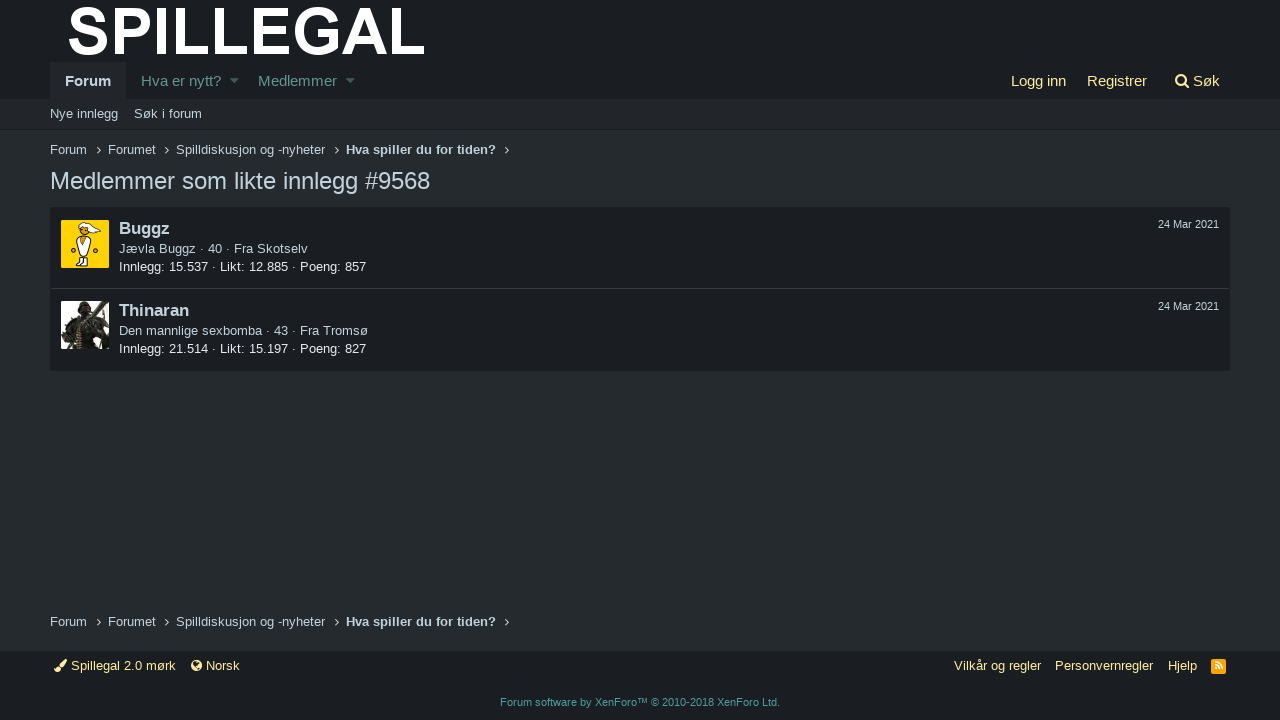

--- FILE ---
content_type: text/html; charset=utf-8
request_url: http://www.spillegal.no/posts/809345/likes
body_size: 6861
content:
<!DOCTYPE html>
<html id="XF" lang="nb-NO" dir="LTR"
	data-app="public"
	data-template="like_list"
	data-container-key="node-4"
	data-content-key=""
	data-logged-in="false"
	data-cookie-prefix="xf_"
	class="has-no-js template-like_list"
	>
<head>
	<meta charset="utf-8" />
	<meta http-equiv="X-UA-Compatible" content="IE=Edge" />
	<meta name="viewport" content="width=device-width, initial-scale=1">

	
	
	

	<title>Medlemmer som likte innlegg #9568 | Spillegal</title>

	
		<meta name="robots" content="noindex" />
	

	
		
	
	
	<meta property="og:site_name" content="Spillegal" />


	
	
		
	
	
	<meta property="og:type" content="website" />


	
	
		
	
	
	
		<meta property="og:title" content="Medlemmer som likte innlegg #9568" />
		<meta property="twitter:title" content="Medlemmer som likte innlegg #9568" />
	


	
	
	
		
	
	
	<meta property="og:url" content="http://www.spillegal.no/posts/809345/likes" />


	
	

	
		<meta name="theme-color" content="#1a1d21" />
	

	
	
	

	
		
		<link rel="preload" href="/styles/fonts/fa/fontawesome-webfont.woff2?v=4.7.0" as="font" type="font/woff2" crossorigin="anonymous" />
	

	<link rel="stylesheet" href="/css.php?css=public%3Anormalize.css%2Cpublic%3Acore.less%2Cpublic%3Aapp.less%2Cpublic%3Afont_awesome.css&amp;s=41&amp;l=4&amp;d=1601558537&amp;k=c8645de3568915c865d299cdb1cad8db59da46af" />

	
	<link rel="stylesheet" href="/css.php?css=public%3Aextra.less&amp;s=41&amp;l=4&amp;d=1601558537&amp;k=e72c303228abab46dd65a155f5c47c2602801c76" />

	
		<script src="/js/xf/preamble-compiled.js?_v=cc37def4"></script>
	


	
	
	
	
		
	
	<script async src="https://www.googletagmanager.com/gtag/js?id=UA-273654-1"></script>
	<script>
		window.dataLayer = window.dataLayer || [];
		function gtag(){dataLayer.push(arguments);}
		gtag('js', new Date());
		gtag('config', 'UA-273654-1', {
			// 
			
			
		});
	</script>

</head>
<body data-template="like_list">

<div class="p-pageWrapper" id="top">



<header class="p-header" id="header">
	<div class="p-header-inner">
		<div class="p-header-content">

			<div class="p-header-logo p-header-logo--image">
				<a href="/">
					<img src="/styles/NewSpillegal/logo.png"
						alt="Spillegal"
						 />
				</a>
			</div>

			
		</div>
	</div>
</header>





	<div class="p-navSticky p-navSticky--all" data-xf-init="sticky-header">
		
	<nav class="p-nav">
		<div class="p-nav-inner">
			<a class="p-nav-menuTrigger" data-xf-click="off-canvas" data-menu=".js-headerOffCanvasMenu" role="button" tabindex="0">
				<i aria-hidden="true"></i>
				<span class="p-nav-menuText">Meny</span>
			</a>

			<div class="p-nav-smallLogo">
				<a href="/">
					<img src="/styles/NewSpillegal/logo.png"
						alt="Spillegal"
					 />
				</a>
			</div>

			<div class="p-nav-scroller hScroller" data-xf-init="h-scroller" data-auto-scroll=".p-navEl.is-selected">
				<div class="hScroller-scroll">
					<ul class="p-nav-list js-offCanvasNavSource">
					
						<li>
							
	<div class="p-navEl is-selected" data-has-children="true">
		

			
	
	<a href="/"
		class="p-navEl-link p-navEl-link--splitMenu "
		
		
		data-nav-id="forums">Forum</a>


			<a data-xf-key="1"
				data-xf-click="menu"
				data-menu-pos-ref="< .p-navEl"
				data-arrow-pos-ref="< .p-navEl"
				class="p-navEl-splitTrigger"
				role="button"
				tabindex="0"
				aria-label="Bytt utvidet"
				aria-expanded="false"
				aria-haspopup="true"></a>

		
		
			<div class="menu menu--structural" data-menu="menu" aria-hidden="true">
				<div class="menu-content">
					<!--<h4 class="menu-header">Forum</h4>-->
					
						
	
	
	<a href="/whats-new/posts/"
		class="menu-linkRow u-indentDepth0 js-offCanvasCopy "
		
		
		data-nav-id="newPosts">Nye innlegg</a>

	

					
						
	
	
	<a href="/search/?type=post"
		class="menu-linkRow u-indentDepth0 js-offCanvasCopy "
		
		
		data-nav-id="searchForums">Søk i forum</a>

	

					
				</div>
			</div>
		
	</div>

						</li>
					
						<li>
							
	<div class="p-navEl " data-has-children="true">
		

			
	
	<a href="/whats-new/"
		class="p-navEl-link p-navEl-link--splitMenu "
		
		
		data-nav-id="whatsNew">Hva er nytt?</a>


			<a data-xf-key="2"
				data-xf-click="menu"
				data-menu-pos-ref="< .p-navEl"
				data-arrow-pos-ref="< .p-navEl"
				class="p-navEl-splitTrigger"
				role="button"
				tabindex="0"
				aria-label="Bytt utvidet"
				aria-expanded="false"
				aria-haspopup="true"></a>

		
		
			<div class="menu menu--structural" data-menu="menu" aria-hidden="true">
				<div class="menu-content">
					<!--<h4 class="menu-header">Hva er nytt?</h4>-->
					
						
	
	
	<a href="/whats-new/posts/"
		class="menu-linkRow u-indentDepth0 js-offCanvasCopy "
		 rel="nofollow"
		
		data-nav-id="whatsNewPosts">Nye innlegg</a>

	

					
						
	
	
	<a href="/whats-new/profile-posts/"
		class="menu-linkRow u-indentDepth0 js-offCanvasCopy "
		 rel="nofollow"
		
		data-nav-id="whatsNewProfilePosts">Nye profilinnlegg</a>

	

					
						
	
	
	<a href="/whats-new/latest-activity"
		class="menu-linkRow u-indentDepth0 js-offCanvasCopy "
		 rel="nofollow"
		
		data-nav-id="latestActivity">Nyeste aktivitet</a>

	

					
				</div>
			</div>
		
	</div>

						</li>
					
						<li>
							
	<div class="p-navEl " data-has-children="true">
		

			
	
	<a href="/members/"
		class="p-navEl-link p-navEl-link--splitMenu "
		
		
		data-nav-id="members">Medlemmer</a>


			<a data-xf-key="3"
				data-xf-click="menu"
				data-menu-pos-ref="< .p-navEl"
				data-arrow-pos-ref="< .p-navEl"
				class="p-navEl-splitTrigger"
				role="button"
				tabindex="0"
				aria-label="Bytt utvidet"
				aria-expanded="false"
				aria-haspopup="true"></a>

		
		
			<div class="menu menu--structural" data-menu="menu" aria-hidden="true">
				<div class="menu-content">
					<!--<h4 class="menu-header">Medlemmer</h4>-->
					
						
	
	
	<a href="/online/"
		class="menu-linkRow u-indentDepth0 js-offCanvasCopy "
		
		
		data-nav-id="currentVisitors">Nåværende besøkende</a>

	

					
						
	
	
	<a href="/whats-new/profile-posts/"
		class="menu-linkRow u-indentDepth0 js-offCanvasCopy "
		 rel="nofollow"
		
		data-nav-id="newProfilePosts">Nye profilinnlegg</a>

	

					
						
	
	
	<a href="/search/?type=profile_post"
		class="menu-linkRow u-indentDepth0 js-offCanvasCopy "
		
		
		data-nav-id="searchProfilePosts">Søk i profilinnlegg</a>

	

					
				</div>
			</div>
		
	</div>

						</li>
					
					</ul>
				</div>
			</div>

			<div class="p-nav-opposite">
				<div class="p-navgroup p-account p-navgroup--guest">
					
						<a href="/login/" class="p-navgroup-link p-navgroup-link--textual p-navgroup-link--logIn" rel="nofollow"
							data-xf-click="overlay" data-follow-redirects="on">
							<span class="p-navgroup-linkText">Logg inn</span>
						</a>
						
							<a href="/register/" class="p-navgroup-link p-navgroup-link--textual p-navgroup-link--register" rel="nofollow"
								data-xf-click="overlay" data-follow-redirects="on">
								<span class="p-navgroup-linkText">Registrer</span>
							</a>
						
					
				</div>

				<div class="p-navgroup p-discovery">
					<a href="/whats-new/"
						class="p-navgroup-link p-navgroup-link--iconic p-navgroup-link--whatsnew"
						title="Hva er nytt">
						<i aria-hidden="true"></i>
						<span class="p-navgroup-linkText">Hva er nytt</span>
					</a>

					
						<a href="/search/"
							class="p-navgroup-link p-navgroup-link--iconic p-navgroup-link--search"
							data-xf-click="menu"
							data-xf-key="/"
							aria-label="Søk"
							aria-expanded="false"
							aria-haspopup="true"
							title="Søk">
							<i aria-hidden="true"></i>
							<span class="p-navgroup-linkText">Søk</span>
						</a>
						<div class="menu menu--structural menu--wide" data-menu="menu" aria-hidden="true">
							<form action="/search/search" method="post"
								class="menu-content"
								data-xf-init="quick-search">

								<h3 class="menu-header">Søk</h3>
								
								<div class="menu-row">
									
										<input type="text" class="input" name="keywords" placeholder="Søk…" aria-label="Søk" data-menu-autofocus="true" />
									
								</div>

								
								<div class="menu-row">
									<label class="iconic iconic--checkbox iconic--labelled"><input type="checkbox"  name="c[title_only]" value="1" /><i aria-hidden="true"></i>Søk kun i overskrifter</label>

								</div>
								
								<div class="menu-row">
									<div class="inputGroup">
										<span class="inputGroup-text" id="ctrl_search_menu_by_member">Av:</span>
										<input class="input" name="c[users]" data-xf-init="auto-complete" placeholder="Medlem" aria-labelledby="ctrl_search_menu_by_member" />
									</div>
								</div>
								<div class="menu-footer">
									<span class="menu-footer-controls">
										<button type="submit" class="button--primary button button--icon button--icon--search"><span class="button-text">Søk</span></button>
										<a href="/search/" class="button" rel="nofollow"><span class="button-text">Avansert søk…</span></a>
									</span>
								</div>

								<input type="hidden" name="_xfToken" value="1768952862,35e063ff63999b382a71f9fea30b6bfa" />
							</form>
						</div>
					
				</div>
			</div>
		</div>
	</nav>

		
	
		<div class="p-sectionLinks">
			<div class="p-sectionLinks-inner hScroller" data-xf-init="h-scroller">
				<div class="hScroller-scroll">
					<ul class="p-sectionLinks-list">
					
						<li>
							
	<div class="p-navEl " >
		

			
	
	<a href="/whats-new/posts/"
		class="p-navEl-link "
		
		data-xf-key="alt+1"
		data-nav-id="newPosts">Nye innlegg</a>


			

		
		
	</div>

						</li>
					
						<li>
							
	<div class="p-navEl " >
		

			
	
	<a href="/search/?type=post"
		class="p-navEl-link "
		
		data-xf-key="alt+2"
		data-nav-id="searchForums">Søk i forum</a>


			

		
		
	</div>

						</li>
					
					</ul>
				</div>
			</div>
		</div>
	

	</div>


<div class="offCanvasMenu offCanvasMenu--nav js-headerOffCanvasMenu" data-menu="menu" aria-hidden="true" data-ocm-builder="navigation">
	<div class="offCanvasMenu-backdrop" data-menu-close="true"></div>
	<div class="offCanvasMenu-content">
		<div class="offCanvasMenu-header">
			Meny
			<a class="offCanvasMenu-closer" data-menu-close="true" role="button" tabindex="0" aria-label="Lukk"></a>
		</div>
		
			<div class="p-offCanvasRegisterLink">
				<div class="offCanvasMenu-linkHolder">
					<a href="/login/" class="offCanvasMenu-link" rel="nofollow" data-xf-click="overlay" data-menu-close="true">
						Logg inn
					</a>
				</div>
				<hr class="offCanvasMenu-separator" />
				
					<div class="offCanvasMenu-linkHolder">
						<a href="/register/" class="offCanvasMenu-link" rel="nofollow" data-xf-click="overlay" data-menu-close="true">
							Registrer
						</a>
					</div>
					<hr class="offCanvasMenu-separator" />
				
			</div>
		
		<div class="js-offCanvasNavTarget"></div>
	</div>
</div>

<div class="p-body">
	<div class="p-body-inner">
		<!--XF:EXTRA_OUTPUT-->

		

		

		
		
	
		<ul class="p-breadcrumbs "
			itemscope itemtype="https://schema.org/BreadcrumbList">
		

			
			

			
				
	<li itemprop="itemListElement" itemscope itemtype="https://schema.org/ListItem">
		<a href="/" itemprop="item">
			<span itemprop="name">Forum</span>
		</a>
	</li>

			
			
				
	<li itemprop="itemListElement" itemscope itemtype="https://schema.org/ListItem">
		<a href="/.#forumet.26" itemprop="item">
			<span itemprop="name">Forumet</span>
		</a>
	</li>

			
				
	<li itemprop="itemListElement" itemscope itemtype="https://schema.org/ListItem">
		<a href="/forums/spilldiskusjon-og-nyheter.4/" itemprop="item">
			<span itemprop="name">Spilldiskusjon og -nyheter</span>
		</a>
	</li>

			
				
	<li itemprop="itemListElement" itemscope itemtype="https://schema.org/ListItem">
		<a href="/threads/hva-spiller-du-for-tiden.11777/" itemprop="item">
			<span itemprop="name">Hva spiller du for tiden?</span>
		</a>
	</li>

			

		
		</ul>
	

		

		
	<noscript><div class="blockMessage blockMessage--important blockMessage--iconic u-noJsOnly">JavaScript er deaktivert. For en bedre opplevelse, vennligst aktiver JavaScript i nettleseren din før du fortsetter.</div></noscript>

		
	<!--[if lt IE 9]><div class="blockMessage blockMessage&#45;&#45;important blockMessage&#45;&#45;iconic">Du bruker en utdatert nettleser. Det kan ikke vise dette eller andre nettsteder på riktig måte.<br />Du bør oppgradere eller bruke en <a href="https://www.google.com/chrome/browser/" target="_blank">alternativ nettleser</a>.</div><![endif]-->


		
			<div class="p-body-header">
			
				
					<div class="p-title ">
					
						
							<h1 class="p-title-value">Medlemmer som likte innlegg #9568</h1>
						
						
					
					</div>
				

				
			
			</div>
		

		<div class="p-body-main  ">
			

			<div class="p-body-content">
				
				<div class="p-body-pageContent">
	





	


<div class="block">
	<div class="block-container js-likeList-post809345">
		<ol class="block-body">
			
				<li class="block-row block-row--separated">
					
	<div class="contentRow">
		<div class="contentRow-figure">
			<a href="/members/buggz.294/" class="avatar avatar--s" data-user-id="294">
			<img src="/data/avatars/s/0/294.jpg?1641067937" srcset="/data/avatars/m/0/294.jpg?1641067937 2x" alt="Buggz" class="avatar-u294-s" /> 
		</a>
		</div>
		<div class="contentRow-main">
			
				<div class="contentRow-extra "><time  class="u-dt" dir="auto" datetime="2021-03-24T18:06:09+0100" data-time="1616605569" data-date-string="24 Mar 2021" data-time-string="18:06" title="24 Mar 2021 kl 18:06">24 Mar 2021</time></div>
			
			<h3 class="contentRow-header"><a href="/members/buggz.294/" class="username " dir="auto" data-user-id="294"><span class="username--staff username--moderator username--admin">Buggz</span></a></h3>

			<div class="contentRow-lesser" dir="auto" ><span class="userTitle" dir="auto">Jævla Buggz</span> <span role="presentation" aria-hidden="true">&middot;</span> 40 <span role="presentation" aria-hidden="true">&middot;</span> Fra <a href="/misc/location-info?location=Skotselv" class="u-concealed" target="_blank" rel="nofollow noreferrer">Skotselv</a></div>

			<div class="contentRow-minor">
				<ul class="listInline listInline--bullet">
					
					<li><dl class="pairs pairs--inline">
						<dt>Innlegg</dt>
						<dd>15.537</dd>
					</dl></li>
					
					<li><dl class="pairs pairs--inline">
						<dt>Likt</dt>
						<dd>12.885</dd>
					</dl></li>
					
					
						<li><dl class="pairs pairs--inline">
							<dt>Poeng</dt>
							<dd>857</dd>
						</dl></li>
					
					
				</ul>
			</div>
		</div>
	</div>

				</li>
			
				<li class="block-row block-row--separated">
					
	<div class="contentRow">
		<div class="contentRow-figure">
			<a href="/members/thinaran.55/" class="avatar avatar--s" data-user-id="55">
			<img src="https://secure.gravatar.com/avatar/be02e29790dda3ded845afca36dde213?s=48" srcset="https://secure.gravatar.com/avatar/be02e29790dda3ded845afca36dde213?s=96 2x" alt="Thinaran" class="avatar-u55-s" /> 
		</a>
		</div>
		<div class="contentRow-main">
			
				<div class="contentRow-extra "><time  class="u-dt" dir="auto" datetime="2021-03-24T17:36:14+0100" data-time="1616603774" data-date-string="24 Mar 2021" data-time-string="17:36" title="24 Mar 2021 kl 17:36">24 Mar 2021</time></div>
			
			<h3 class="contentRow-header"><a href="/members/thinaran.55/" class="username " dir="auto" data-user-id="55"><span class="username--staff username--moderator username--admin">Thinaran</span></a></h3>

			<div class="contentRow-lesser" dir="auto" ><span class="userTitle" dir="auto">Den mannlige sexbomba</span> <span role="presentation" aria-hidden="true">&middot;</span> 43 <span role="presentation" aria-hidden="true">&middot;</span> Fra <a href="/misc/location-info?location=Troms%C3%B8" class="u-concealed" target="_blank" rel="nofollow noreferrer">Tromsø</a></div>

			<div class="contentRow-minor">
				<ul class="listInline listInline--bullet">
					
					<li><dl class="pairs pairs--inline">
						<dt>Innlegg</dt>
						<dd>21.514</dd>
					</dl></li>
					
					<li><dl class="pairs pairs--inline">
						<dt>Likt</dt>
						<dd>15.197</dd>
					</dl></li>
					
					
						<li><dl class="pairs pairs--inline">
							<dt>Poeng</dt>
							<dd>827</dd>
						</dl></li>
					
					
				</ul>
			</div>
		</div>
	</div>

				</li>
			
		</ol>
		
	</div>
</div></div>
				
			</div>

			
		</div>

		
		
	
		<ul class="p-breadcrumbs p-breadcrumbs--bottom"
			itemscope itemtype="https://schema.org/BreadcrumbList">
		

			
			

			
				
	<li itemprop="itemListElement" itemscope itemtype="https://schema.org/ListItem">
		<a href="/" itemprop="item">
			<span itemprop="name">Forum</span>
		</a>
	</li>

			
			
				
	<li itemprop="itemListElement" itemscope itemtype="https://schema.org/ListItem">
		<a href="/.#forumet.26" itemprop="item">
			<span itemprop="name">Forumet</span>
		</a>
	</li>

			
				
	<li itemprop="itemListElement" itemscope itemtype="https://schema.org/ListItem">
		<a href="/forums/spilldiskusjon-og-nyheter.4/" itemprop="item">
			<span itemprop="name">Spilldiskusjon og -nyheter</span>
		</a>
	</li>

			
				
	<li itemprop="itemListElement" itemscope itemtype="https://schema.org/ListItem">
		<a href="/threads/hva-spiller-du-for-tiden.11777/" itemprop="item">
			<span itemprop="name">Hva spiller du for tiden?</span>
		</a>
	</li>

			

		
		</ul>
	

		
	</div>
</div>

<footer class="p-footer" id="footer">
	<div class="p-footer-inner">

		<div class="p-footer-row">
			
				<div class="p-footer-row-main">
					<ul class="p-footer-linkList">
					
						
							<li><a href="/misc/style" data-xf-click="overlay"
								data-xf-init="tooltip" title="Stilvelger" rel="nofollow">
								<i class="fa fa-paint-brush" aria-hidden="true"></i> Spillegal 2.0 mørk
							</a></li>
						
						
							<li><a href="/misc/language" data-xf-click="overlay"
								data-xf-init="tooltip" title="Språkvelger" rel="nofollow">
								<i class="fa fa-globe" aria-hidden="true"></i> Norsk</a></li>
						
					
					</ul>
				</div>
			
			<div class="p-footer-row-opposite">
				<ul class="p-footer-linkList">
					

					
						<li><a href="http://www.spillegal.no/threads/forumregler.17040/">Vilkår og regler</a></li>
					

					
						<li><a href="/help/privacy-policy/">Personvernregler</a></li>
					

					
						<li><a href="/help/">Hjelp</a></li>
					

					

					<li><a href="/forums/-/index.rss" target="_blank" class="p-footer-rssLink" title="RSS"><span aria-hidden="true"><i class="fa fa-rss"></i><span class="u-srOnly">RSS</span></span></a></li>
				</ul>
			</div>
		</div>

		
			<div class="p-footer-copyright">
			
				<a href="https://xenforo.com" class="u-concealed" dir="ltr" target="_blank">Forum software by XenForo&trade; <span class="copyright">&copy; 2010-2018 XenForo Ltd.</span></a>
				
			
			</div>
		

		
	</div>
</footer>

</div> <!-- closing p-pageWrapper -->

<div class="u-bottomFixer js-bottomFixTarget">
	
	
</div>




	<script src="/js/vendor/jquery/jquery-3.2.1.min.js?_v=cc37def4"></script>
	<script src="/js/vendor/vendor-compiled.js?_v=cc37def4"></script>
	<script src="/js/xf/core-compiled.js?_v=cc37def4"></script>
	
	<script>
		jQuery.extend(true, XF.config, {
			// 
			userId: 0,
			url: {
				fullBase: 'http://www.spillegal.no/',
				basePath: '/',
				css: '/css.php?css=__SENTINEL__&s=41&l=4&d=1601558537',
				keepAlive: '/login/keep-alive'
			},
			cookie: {
				path: '/',
				domain: '',
				prefix: 'xf_',
				secure: false
			},
			csrf: '1768952862,35e063ff63999b382a71f9fea30b6bfa',
			js: {},
			css: {"public:extra.less":true},
			time: {
				now: 1768952862,
				today: 1768950000,
				todayDow: 3
			},
			borderSizeFeature: '3px',
			enableRtnProtect: true,
			enableFormSubmitSticky: true,
			uploadMaxFilesize: 20971520,
			visitorCounts: {
				conversations_unread: '0',
				alerts_unread: '0',
				total_unread: '0',
				title_count: true,
				icon_indicator: true
			},
			jsState: {}
		});

		jQuery.extend(XF.phrases, {
			// 
			date_x_at_time_y: "{date} kl {time}",
			day_x_at_time_y:  "{day} kl {time}",
			yesterday_at_x:   "I går kl {time}",
			x_minutes_ago:    "{minutes} min siden",
			one_minute_ago:   "1 min siden",
			a_moment_ago:     "For et øyeblikk siden",
			today_at_x:       "I dag kl {time}",
			in_a_moment:      "Om et øyeblikk",
			in_a_minute:      "Om ett minutt",
			in_x_minutes:     "Om {minutes} minutter",
			later_today_at_x: "Senere i dag kl {time}",
			tomorrow_at_x:    "I morgen kl {time}",

			day0: "Søndag",
			day1: "Mandag",
			day2: "Tirsdag",
			day3: "Onsdag",
			day4: "Torsdag",
			day5: "Fredag",
			day6: "Lørdag",

			dayShort0: "Søn",
			dayShort1: "Man",
			dayShort2: "Tir",
			dayShort3: "Ons",
			dayShort4: "Tor",
			dayShort5: "Fre",
			dayShort6: "Lør",

			month0: "Jan",
			month1: "Feb",
			month2: "Mar",
			month3: "Apr",
			month4: "Mai",
			month5: "Jun",
			month6: "Jul",
			month7: "Aug",
			month8: "Sep",
			month9: "Okt",
			month10: "Nov",
			month11: "Des",

			active_user_changed_reload_page: "Den aktive brukeren er endret. Oppdater siden for den nyeste versjonen.",
			server_did_not_respond_in_time_try_again: "Serveren svarte ikke i tide. Vennligst prøv igjen.",
			oops_we_ran_into_some_problems: "Uffda! Det oppsto endel problemer her.",
			oops_we_ran_into_some_problems_more_details_console: "Uffda! Det oppsto noen problemer her. Prøv igjen senere. Du kan finne flere feilopplysninger i nettleserkonsollen.",
			file_too_large_to_upload: "Fila er for stor til å bli lastet opp.",
			uploaded_file_is_too_large_for_server_to_process: "Den opplastede filen er for stor til at serveren kan behandle den.",
			files_being_uploaded_are_you_sure: "Filer lastes fortsatt opp. Er du sikker på at du vil sende inn skjemaet?",
			attach: "Legg ved filer",
			rich_text_box: "Rik tekstboks",
			close: "Lukk",

			showing_x_of_y_items: "Viser {count} av {total} oppføringer",
			showing_all_items: "Viser alle elementer",
			no_items_to_display: "Ingen elementer å vise"
		});
	</script>

	<form style="display:none" hidden="hidden">
		<input type="text" name="_xfClientLoadTime" value="" id="_xfClientLoadTime" title="_xfClientLoadTime" tabindex="-1" />
	</form>

	




</body>
</html>









